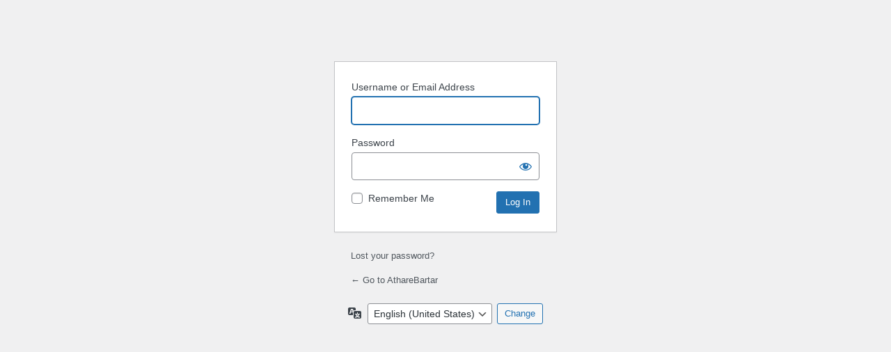

--- FILE ---
content_type: text/html; charset=UTF-8
request_url: https://atharebartar.com/en/io/?redirect_to=https%3A%2F%2Fatharebartar.com%2Fen%2Fmax-weber-world-denying-love-look-historical-sociology-religion%2F
body_size: 1820
content:
<!DOCTYPE html>
	<html lang="en-US">
	<head>
	<meta http-equiv="Content-Type" content="text/html; charset=UTF-8" />
	<title>Log In &lsaquo; AthareBartar &#8212; WordPress</title>
	<meta name='robots' content='noindex, follow' />
<link rel='stylesheet' id='dashicons-css' href='https://atharebartar.com/en/wp-includes/css/dashicons.min.css' type='text/css' media='all' />
<link rel='stylesheet' id='buttons-css' href='https://atharebartar.com/en/wp-includes/css/buttons.min.css' type='text/css' media='all' />
<link rel='stylesheet' id='forms-css' href='https://atharebartar.com/en/wp-admin/css/forms.min.css' type='text/css' media='all' />
<link rel='stylesheet' id='l10n-css' href='https://atharebartar.com/en/wp-admin/css/l10n.min.css' type='text/css' media='all' />
<link rel='stylesheet' id='login-css' href='https://atharebartar.com/en/wp-admin/css/login.min.css' type='text/css' media='all' />
<style type="text/css">
    .login h1 a {display:none !important;}
    </style>	<meta name='referrer' content='strict-origin-when-cross-origin' />
		<meta name="viewport" content="width=device-width, initial-scale=1.0" />
		</head>
	<body class="login no-js login-action-login wp-core-ui  locale-en-us">
	<script type="text/javascript">
/* <![CDATA[ */
document.body.className = document.body.className.replace('no-js','js');
/* ]]> */
</script>

				<h1 class="screen-reader-text">Log In</h1>
			<div id="login">
		<h1 role="presentation" class="wp-login-logo"><a href="https://wordpress.org/">Powered by WordPress</a></h1>
	
		<form name="loginform" id="loginform" action="https://atharebartar.com/en/io/" method="post">
			<p>
				<label for="user_login">Username or Email Address</label>
				<input type="text" name="log" id="user_login" class="input" value="" size="20" autocapitalize="off" autocomplete="username" required="required" />
			</p>

			<div class="user-pass-wrap">
				<label for="user_pass">Password</label>
				<div class="wp-pwd">
					<input type="password" name="pwd" id="user_pass" class="input password-input" value="" size="20" autocomplete="current-password" spellcheck="false" required="required" />
					<button type="button" class="button button-secondary wp-hide-pw hide-if-no-js" data-toggle="0" aria-label="Show password">
						<span class="dashicons dashicons-visibility" aria-hidden="true"></span>
					</button>
				</div>
			</div>
						<p class="forgetmenot"><input name="rememberme" type="checkbox" id="rememberme" value="forever"  /> <label for="rememberme">Remember Me</label></p>
			<p class="submit">
				<input type="submit" name="wp-submit" id="wp-submit" class="button button-primary button-large" value="Log In" />
									<input type="hidden" name="redirect_to" value="https://atharebartar.com/en/max-weber-world-denying-love-look-historical-sociology-religion/" />
									<input type="hidden" name="testcookie" value="1" />
			</p>
		</form>

					<p id="nav">
				<a class="wp-login-lost-password" href="https://atharebartar.com/en/io/?action=lostpassword">Lost your password?</a>			</p>
			<script type="text/javascript">
/* <![CDATA[ */
function wp_attempt_focus() {setTimeout( function() {try {d = document.getElementById( "user_login" );d.focus(); d.select();} catch( er ) {}}, 200);}
wp_attempt_focus();
if ( typeof wpOnload === 'function' ) { wpOnload() }
/* ]]> */
</script>
		<p id="backtoblog">
			<a href="https://atharebartar.com/en/">&larr; Go to AthareBartar</a>		</p>
			</div>
				<div class="language-switcher">
				<form id="language-switcher" method="get">

					<label for="language-switcher-locales">
						<span class="dashicons dashicons-translation" aria-hidden="true"></span>
						<span class="screen-reader-text">
							Language						</span>
					</label>

					<select name="wp_lang" id="language-switcher-locales"><option value="en_US" lang="en" data-installed="1">English (United States)</option>
<option value="fa_IR" lang="fa" data-installed="1">فارسی</option></select>
					
											<input type="hidden" name="redirect_to" value="https://atharebartar.com/en/max-weber-world-denying-love-look-historical-sociology-religion/" />
					
					
						<input type="submit" class="button" value="Change">

					</form>
				</div>
			
	<script type="text/javascript" src="https://atharebartar.com/en/wp-includes/js/clipboard.min.js" id="clipboard-js"></script>
<script type="text/javascript" src="https://atharebartar.com/en/wp-includes/js/jquery/jquery.min.js" id="jquery-core-js"></script>
<script type="text/javascript" src="https://atharebartar.com/en/wp-includes/js/jquery/jquery-migrate.min.js" id="jquery-migrate-js"></script>
<script type="text/javascript" id="zxcvbn-async-js-extra">
/* <![CDATA[ */
var _zxcvbnSettings = {"src":"https:\/\/atharebartar.com\/en\/wp-includes\/js\/zxcvbn.min.js"};
/* ]]> */
</script>
<script type="text/javascript" src="https://atharebartar.com/en/wp-includes/js/zxcvbn-async.min.js" id="zxcvbn-async-js"></script>
<script type="text/javascript" src="https://atharebartar.com/en/wp-includes/js/dist/hooks.min.js" id="wp-hooks-js"></script>
<script type="text/javascript" src="https://atharebartar.com/en/wp-includes/js/dist/i18n.min.js" id="wp-i18n-js"></script>
<script type="text/javascript" id="wp-i18n-js-after">
/* <![CDATA[ */
wp.i18n.setLocaleData( { 'text direction\u0004ltr': [ 'ltr' ] } );
/* ]]> */
</script>
<script type="text/javascript" id="password-strength-meter-js-extra">
/* <![CDATA[ */
var pwsL10n = {"unknown":"Password strength unknown","short":"Very weak","bad":"Weak","good":"Medium","strong":"Strong","mismatch":"Mismatch"};
/* ]]> */
</script>
<script type="text/javascript" src="https://atharebartar.com/en/wp-admin/js/password-strength-meter.min.js" id="password-strength-meter-js"></script>
<script type="text/javascript" src="https://atharebartar.com/en/wp-includes/js/underscore.min.js" id="underscore-js"></script>
<script type="text/javascript" id="wp-util-js-extra">
/* <![CDATA[ */
var _wpUtilSettings = {"ajax":{"url":"\/en\/wp-admin\/admin-ajax.php"}};
/* ]]> */
</script>
<script type="text/javascript" src="https://atharebartar.com/en/wp-includes/js/wp-util.min.js" id="wp-util-js"></script>
<script type="text/javascript" src="https://atharebartar.com/en/wp-includes/js/dist/dom-ready.min.js" id="wp-dom-ready-js"></script>
<script type="text/javascript" src="https://atharebartar.com/en/wp-includes/js/dist/a11y.min.js" id="wp-a11y-js"></script>
<script type="text/javascript" id="user-profile-js-extra">
/* <![CDATA[ */
var userProfileL10n = {"user_id":"0","nonce":"f722db6343"};
/* ]]> */
</script>
<script type="text/javascript" src="https://atharebartar.com/en/wp-admin/js/user-profile.min.js" id="user-profile-js"></script>
	</body>
	</html>
	